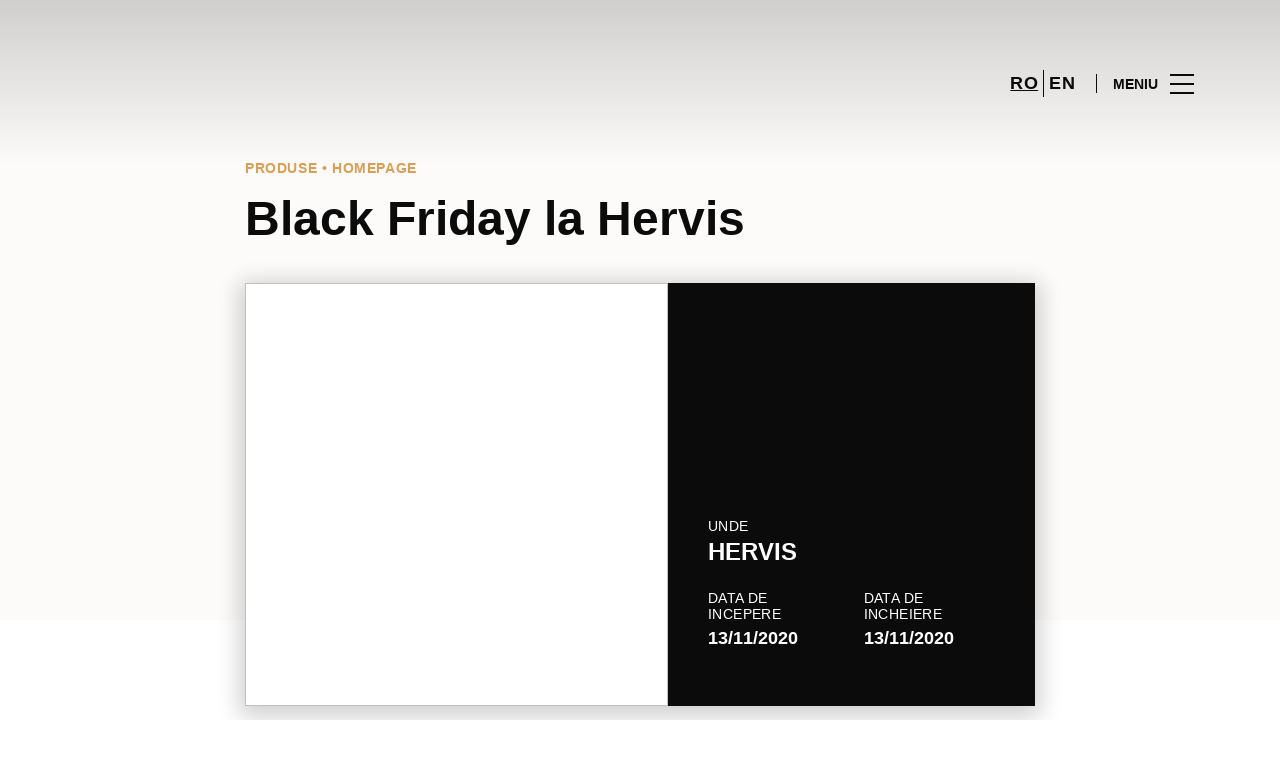

--- FILE ---
content_type: text/html; charset=UTF-8
request_url: https://www.parklake.ro/promotions/promo-detail/black-friday-la-hervis-3/
body_size: 1844
content:
<!DOCTYPE html>
<html lang="en">
<head>
    <meta charset="utf-8">
    <meta name="viewport" content="width=device-width, initial-scale=1">
    <title></title>
    <style>
        body {
            font-family: "Arial";
        }
    </style>
    <script type="text/javascript">
    window.awsWafCookieDomainList = [];
    window.gokuProps = {
"key":"AQIDAHjcYu/GjX+QlghicBgQ/7bFaQZ+m5FKCMDnO+vTbNg96AGe85MAbDryaCIv+G5hkV9fAAAAfjB8BgkqhkiG9w0BBwagbzBtAgEAMGgGCSqGSIb3DQEHATAeBglghkgBZQMEAS4wEQQMfqv/41xp8mxCyZaoAgEQgDtphphf91j3ohtIdrkcZhOjtKVdO6T7EOagds3zsYaLwQPIN8cNivfF/va6SSQpupzbviLhd9a0ZTvohw==",
          "iv":"D549rQHjWAAAAKM8",
          "context":"kbeMKZ65AmvoP8RXUsphhzshGAkeArgxuUDB7BSesqyMUzplAFCkl7KszawX+xQOCOVM3aHhQ+Vd8Wka1uVcxWEQN2DLHGNI27mB1qKu5y9z0JFphPcmsPidmMlm/uMiAB6qkxKMrR1CPO5nBKLJhNJRPSDBhBkTyhf2SgIvOFY4UTaBAlTtBFjQ6y2V2OdaUZIE6pvrsR9pIpNmElPSCQpukiYo7rFMbgAK7k29u6UlT/QbYeodNH/on9Yevtfi1n9A+j/hc7UQVs0MmzMfmQkJUXTttir+v4X0j6Dw5Z6hsU4wj6bV+hiczFiynmUkdhZ9Enu88NnrEeWuUR5ECheSujGt7ULogEkE4T8W0PL6J+CfrstgPESBKkFuPrgY7/4q"
};
    </script>
    <script src="https://23073214e99f.82e16d3f.us-east-2.token.awswaf.com/23073214e99f/578fac5a6db9/e919c41c1779/challenge.js"></script>
</head>
<body>
    <div id="challenge-container"></div>
    <script type="text/javascript">
        AwsWafIntegration.saveReferrer();
        AwsWafIntegration.checkForceRefresh().then((forceRefresh) => {
            if (forceRefresh) {
                AwsWafIntegration.forceRefreshToken().then(() => {
                    window.location.reload(true);
                });
            } else {
                AwsWafIntegration.getToken().then(() => {
                    window.location.reload(true);
                });
            }
        });
    </script>
    <noscript>
        <h1>JavaScript is disabled</h1>
        In order to continue, we need to verify that you're not a robot.
        This requires JavaScript. Enable JavaScript and then reload the page.
    </noscript>
</body>
</html>

--- FILE ---
content_type: text/html; charset=UTF-8
request_url: https://www.parklake.ro/promotions/promo-detail/black-friday-la-hervis-3/
body_size: 11725
content:
<!DOCTYPE html>
<html lang="ro-RO">
	<head>
		<meta charset="UTF-8">
		<!-- <meta name="viewport" content="width=device-width, initial-scale=1.0, maximum-scale=1.0, user-scalable=no"> -->
		<meta name="viewport" content="width=device-width, initial-scale=1">

		<meta name='robots' content='index, follow, max-image-preview:large, max-snippet:-1, max-video-preview:-1' />
	<style>img:is([sizes="auto" i], [sizes^="auto," i]) { contain-intrinsic-size: 3000px 1500px }</style>
	
	<!-- This site is optimized with the Yoast SEO plugin v26.2 - https://yoast.com/wordpress/plugins/seo/ -->
	<title>Black Friday la Hervis - ParkLake</title>
	<link rel="canonical" href="https://www.parklake.ro/promotions/promo-detail/black-friday-la-hervis-3/" />
	<meta property="og:locale" content="ro_RO" />
	<meta property="og:type" content="article" />
	<meta property="og:title" content="Black Friday la Hervis - ParkLake" />
	<meta property="og:description" content="De Black Friday la Hervis ai -20% reducere la produsul tau favorit! Doar azi, pe 13 noiembrie. Te asteptam in..." />
	<meta property="og:url" content="https://www.parklake.ro/promotions/promo-detail/black-friday-la-hervis-3/" />
	<meta property="og:site_name" content="ParkLake" />
	<meta property="og:image" content="https://sonaesierracms-v2.cdnpservers.net/wp-content/uploads/sites/45/2020/11/macheta-fb-black-friday-1080x1080-1.jpg" />
	<meta property="og:image:width" content="1080" />
	<meta property="og:image:height" content="1080" />
	<meta property="og:image:type" content="image/jpeg" />
	<meta name="twitter:card" content="summary_large_image" />
	<script type="application/ld+json" class="yoast-schema-graph">{"@context":"https://schema.org","@graph":[{"@type":"WebPage","@id":"https://www.parklake.ro/promotions/promo-detail/black-friday-la-hervis-3/","url":"https://www.parklake.ro/promotions/promo-detail/black-friday-la-hervis-3/","name":"Black Friday la Hervis - ParkLake","isPartOf":{"@id":"https://www.parklake.ro/#website"},"primaryImageOfPage":{"@id":"https://www.parklake.ro/promotions/promo-detail/black-friday-la-hervis-3/#primaryimage"},"image":{"@id":"https://www.parklake.ro/promotions/promo-detail/black-friday-la-hervis-3/#primaryimage"},"thumbnailUrl":"https://sonaesierracms-v2.cdnpservers.net/wp-content/uploads/sites/45/2020/11/macheta-fb-black-friday-1080x1080-1.jpg","datePublished":"2020-11-13T11:59:33+00:00","breadcrumb":{"@id":"https://www.parklake.ro/promotions/promo-detail/black-friday-la-hervis-3/#breadcrumb"},"inLanguage":"ro-RO","potentialAction":[{"@type":"ReadAction","target":["https://www.parklake.ro/promotions/promo-detail/black-friday-la-hervis-3/"]}]},{"@type":"ImageObject","inLanguage":"ro-RO","@id":"https://www.parklake.ro/promotions/promo-detail/black-friday-la-hervis-3/#primaryimage","url":"https://sonaesierracms-v2.cdnpservers.net/wp-content/uploads/sites/45/2020/11/macheta-fb-black-friday-1080x1080-1.jpg","contentUrl":"https://sonaesierracms-v2.cdnpservers.net/wp-content/uploads/sites/45/2020/11/macheta-fb-black-friday-1080x1080-1.jpg","width":1080,"height":1080},{"@type":"BreadcrumbList","@id":"https://www.parklake.ro/promotions/promo-detail/black-friday-la-hervis-3/#breadcrumb","itemListElement":[{"@type":"ListItem","position":1,"name":"Prima pagină","item":"https://www.parklake.ro/"},{"@type":"ListItem","position":2,"name":"Promotions","item":"https://www.parklake.ro/promotii/"},{"@type":"ListItem","position":3,"name":"Black Friday la Hervis"}]},{"@type":"WebSite","@id":"https://www.parklake.ro/#website","url":"https://www.parklake.ro/","name":"ParkLake","description":"","potentialAction":[{"@type":"SearchAction","target":{"@type":"EntryPoint","urlTemplate":"https://www.parklake.ro/?s={search_term_string}"},"query-input":{"@type":"PropertyValueSpecification","valueRequired":true,"valueName":"search_term_string"}}],"inLanguage":"ro-RO"}]}</script>
	<!-- / Yoast SEO plugin. -->


<link rel='dns-prefetch' href='//www.google.com' />
<link rel='dns-prefetch' href='//cdnjs.cloudflare.com' />
<link rel='dns-prefetch' href='//sonaesierracms-v2.cdnpservers.net' />
<link href='https://sonaesierracms-v2.cdnpservers.net' rel='preconnect' />
<link rel="alternate" type="application/rss+xml" title="ParkLake &raquo; Flux" href="https://www.parklake.ro/feed/" />
<link rel="alternate" type="application/rss+xml" title="ParkLake &raquo; Flux comentarii" href="https://www.parklake.ro/comments/feed/" />
<link rel='stylesheet' id='sbi_styles-css' href='https://www.parklake.ro/wp-content/plugins/instagram-feed-pro/css/sbi-styles.min.css?ver=6.4' type='text/css' media='all' />
<link rel='stylesheet' id='wp-block-library-css' href='https://www.parklake.ro/wp-includes/css/dist/block-library/style.min.css?ver=6.8.3' type='text/css' media='all' />
<style id='classic-theme-styles-inline-css' type='text/css'>
/*! This file is auto-generated */
.wp-block-button__link{color:#fff;background-color:#32373c;border-radius:9999px;box-shadow:none;text-decoration:none;padding:calc(.667em + 2px) calc(1.333em + 2px);font-size:1.125em}.wp-block-file__button{background:#32373c;color:#fff;text-decoration:none}
</style>
<style id='global-styles-inline-css' type='text/css'>
:root{--wp--preset--aspect-ratio--square: 1;--wp--preset--aspect-ratio--4-3: 4/3;--wp--preset--aspect-ratio--3-4: 3/4;--wp--preset--aspect-ratio--3-2: 3/2;--wp--preset--aspect-ratio--2-3: 2/3;--wp--preset--aspect-ratio--16-9: 16/9;--wp--preset--aspect-ratio--9-16: 9/16;--wp--preset--color--black: #000000;--wp--preset--color--cyan-bluish-gray: #abb8c3;--wp--preset--color--white: #ffffff;--wp--preset--color--pale-pink: #f78da7;--wp--preset--color--vivid-red: #cf2e2e;--wp--preset--color--luminous-vivid-orange: #ff6900;--wp--preset--color--luminous-vivid-amber: #fcb900;--wp--preset--color--light-green-cyan: #7bdcb5;--wp--preset--color--vivid-green-cyan: #00d084;--wp--preset--color--pale-cyan-blue: #8ed1fc;--wp--preset--color--vivid-cyan-blue: #0693e3;--wp--preset--color--vivid-purple: #9b51e0;--wp--preset--gradient--vivid-cyan-blue-to-vivid-purple: linear-gradient(135deg,rgba(6,147,227,1) 0%,rgb(155,81,224) 100%);--wp--preset--gradient--light-green-cyan-to-vivid-green-cyan: linear-gradient(135deg,rgb(122,220,180) 0%,rgb(0,208,130) 100%);--wp--preset--gradient--luminous-vivid-amber-to-luminous-vivid-orange: linear-gradient(135deg,rgba(252,185,0,1) 0%,rgba(255,105,0,1) 100%);--wp--preset--gradient--luminous-vivid-orange-to-vivid-red: linear-gradient(135deg,rgba(255,105,0,1) 0%,rgb(207,46,46) 100%);--wp--preset--gradient--very-light-gray-to-cyan-bluish-gray: linear-gradient(135deg,rgb(238,238,238) 0%,rgb(169,184,195) 100%);--wp--preset--gradient--cool-to-warm-spectrum: linear-gradient(135deg,rgb(74,234,220) 0%,rgb(151,120,209) 20%,rgb(207,42,186) 40%,rgb(238,44,130) 60%,rgb(251,105,98) 80%,rgb(254,248,76) 100%);--wp--preset--gradient--blush-light-purple: linear-gradient(135deg,rgb(255,206,236) 0%,rgb(152,150,240) 100%);--wp--preset--gradient--blush-bordeaux: linear-gradient(135deg,rgb(254,205,165) 0%,rgb(254,45,45) 50%,rgb(107,0,62) 100%);--wp--preset--gradient--luminous-dusk: linear-gradient(135deg,rgb(255,203,112) 0%,rgb(199,81,192) 50%,rgb(65,88,208) 100%);--wp--preset--gradient--pale-ocean: linear-gradient(135deg,rgb(255,245,203) 0%,rgb(182,227,212) 50%,rgb(51,167,181) 100%);--wp--preset--gradient--electric-grass: linear-gradient(135deg,rgb(202,248,128) 0%,rgb(113,206,126) 100%);--wp--preset--gradient--midnight: linear-gradient(135deg,rgb(2,3,129) 0%,rgb(40,116,252) 100%);--wp--preset--font-size--small: 13px;--wp--preset--font-size--medium: 20px;--wp--preset--font-size--large: 36px;--wp--preset--font-size--x-large: 42px;--wp--preset--spacing--20: 0.44rem;--wp--preset--spacing--30: 0.67rem;--wp--preset--spacing--40: 1rem;--wp--preset--spacing--50: 1.5rem;--wp--preset--spacing--60: 2.25rem;--wp--preset--spacing--70: 3.38rem;--wp--preset--spacing--80: 5.06rem;--wp--preset--shadow--natural: 6px 6px 9px rgba(0, 0, 0, 0.2);--wp--preset--shadow--deep: 12px 12px 50px rgba(0, 0, 0, 0.4);--wp--preset--shadow--sharp: 6px 6px 0px rgba(0, 0, 0, 0.2);--wp--preset--shadow--outlined: 6px 6px 0px -3px rgba(255, 255, 255, 1), 6px 6px rgba(0, 0, 0, 1);--wp--preset--shadow--crisp: 6px 6px 0px rgba(0, 0, 0, 1);}:where(.is-layout-flex){gap: 0.5em;}:where(.is-layout-grid){gap: 0.5em;}body .is-layout-flex{display: flex;}.is-layout-flex{flex-wrap: wrap;align-items: center;}.is-layout-flex > :is(*, div){margin: 0;}body .is-layout-grid{display: grid;}.is-layout-grid > :is(*, div){margin: 0;}:where(.wp-block-columns.is-layout-flex){gap: 2em;}:where(.wp-block-columns.is-layout-grid){gap: 2em;}:where(.wp-block-post-template.is-layout-flex){gap: 1.25em;}:where(.wp-block-post-template.is-layout-grid){gap: 1.25em;}.has-black-color{color: var(--wp--preset--color--black) !important;}.has-cyan-bluish-gray-color{color: var(--wp--preset--color--cyan-bluish-gray) !important;}.has-white-color{color: var(--wp--preset--color--white) !important;}.has-pale-pink-color{color: var(--wp--preset--color--pale-pink) !important;}.has-vivid-red-color{color: var(--wp--preset--color--vivid-red) !important;}.has-luminous-vivid-orange-color{color: var(--wp--preset--color--luminous-vivid-orange) !important;}.has-luminous-vivid-amber-color{color: var(--wp--preset--color--luminous-vivid-amber) !important;}.has-light-green-cyan-color{color: var(--wp--preset--color--light-green-cyan) !important;}.has-vivid-green-cyan-color{color: var(--wp--preset--color--vivid-green-cyan) !important;}.has-pale-cyan-blue-color{color: var(--wp--preset--color--pale-cyan-blue) !important;}.has-vivid-cyan-blue-color{color: var(--wp--preset--color--vivid-cyan-blue) !important;}.has-vivid-purple-color{color: var(--wp--preset--color--vivid-purple) !important;}.has-black-background-color{background-color: var(--wp--preset--color--black) !important;}.has-cyan-bluish-gray-background-color{background-color: var(--wp--preset--color--cyan-bluish-gray) !important;}.has-white-background-color{background-color: var(--wp--preset--color--white) !important;}.has-pale-pink-background-color{background-color: var(--wp--preset--color--pale-pink) !important;}.has-vivid-red-background-color{background-color: var(--wp--preset--color--vivid-red) !important;}.has-luminous-vivid-orange-background-color{background-color: var(--wp--preset--color--luminous-vivid-orange) !important;}.has-luminous-vivid-amber-background-color{background-color: var(--wp--preset--color--luminous-vivid-amber) !important;}.has-light-green-cyan-background-color{background-color: var(--wp--preset--color--light-green-cyan) !important;}.has-vivid-green-cyan-background-color{background-color: var(--wp--preset--color--vivid-green-cyan) !important;}.has-pale-cyan-blue-background-color{background-color: var(--wp--preset--color--pale-cyan-blue) !important;}.has-vivid-cyan-blue-background-color{background-color: var(--wp--preset--color--vivid-cyan-blue) !important;}.has-vivid-purple-background-color{background-color: var(--wp--preset--color--vivid-purple) !important;}.has-black-border-color{border-color: var(--wp--preset--color--black) !important;}.has-cyan-bluish-gray-border-color{border-color: var(--wp--preset--color--cyan-bluish-gray) !important;}.has-white-border-color{border-color: var(--wp--preset--color--white) !important;}.has-pale-pink-border-color{border-color: var(--wp--preset--color--pale-pink) !important;}.has-vivid-red-border-color{border-color: var(--wp--preset--color--vivid-red) !important;}.has-luminous-vivid-orange-border-color{border-color: var(--wp--preset--color--luminous-vivid-orange) !important;}.has-luminous-vivid-amber-border-color{border-color: var(--wp--preset--color--luminous-vivid-amber) !important;}.has-light-green-cyan-border-color{border-color: var(--wp--preset--color--light-green-cyan) !important;}.has-vivid-green-cyan-border-color{border-color: var(--wp--preset--color--vivid-green-cyan) !important;}.has-pale-cyan-blue-border-color{border-color: var(--wp--preset--color--pale-cyan-blue) !important;}.has-vivid-cyan-blue-border-color{border-color: var(--wp--preset--color--vivid-cyan-blue) !important;}.has-vivid-purple-border-color{border-color: var(--wp--preset--color--vivid-purple) !important;}.has-vivid-cyan-blue-to-vivid-purple-gradient-background{background: var(--wp--preset--gradient--vivid-cyan-blue-to-vivid-purple) !important;}.has-light-green-cyan-to-vivid-green-cyan-gradient-background{background: var(--wp--preset--gradient--light-green-cyan-to-vivid-green-cyan) !important;}.has-luminous-vivid-amber-to-luminous-vivid-orange-gradient-background{background: var(--wp--preset--gradient--luminous-vivid-amber-to-luminous-vivid-orange) !important;}.has-luminous-vivid-orange-to-vivid-red-gradient-background{background: var(--wp--preset--gradient--luminous-vivid-orange-to-vivid-red) !important;}.has-very-light-gray-to-cyan-bluish-gray-gradient-background{background: var(--wp--preset--gradient--very-light-gray-to-cyan-bluish-gray) !important;}.has-cool-to-warm-spectrum-gradient-background{background: var(--wp--preset--gradient--cool-to-warm-spectrum) !important;}.has-blush-light-purple-gradient-background{background: var(--wp--preset--gradient--blush-light-purple) !important;}.has-blush-bordeaux-gradient-background{background: var(--wp--preset--gradient--blush-bordeaux) !important;}.has-luminous-dusk-gradient-background{background: var(--wp--preset--gradient--luminous-dusk) !important;}.has-pale-ocean-gradient-background{background: var(--wp--preset--gradient--pale-ocean) !important;}.has-electric-grass-gradient-background{background: var(--wp--preset--gradient--electric-grass) !important;}.has-midnight-gradient-background{background: var(--wp--preset--gradient--midnight) !important;}.has-small-font-size{font-size: var(--wp--preset--font-size--small) !important;}.has-medium-font-size{font-size: var(--wp--preset--font-size--medium) !important;}.has-large-font-size{font-size: var(--wp--preset--font-size--large) !important;}.has-x-large-font-size{font-size: var(--wp--preset--font-size--x-large) !important;}
:where(.wp-block-post-template.is-layout-flex){gap: 1.25em;}:where(.wp-block-post-template.is-layout-grid){gap: 1.25em;}
:where(.wp-block-columns.is-layout-flex){gap: 2em;}:where(.wp-block-columns.is-layout-grid){gap: 2em;}
:root :where(.wp-block-pullquote){font-size: 1.5em;line-height: 1.6;}
</style>
<link rel='stylesheet' id='sierra-products-css' href='https://www.parklake.ro/wp-content/plugins/sierra-products/public/css/products-public.css?ver=2.4.0' type='text/css' media='all' />
<link rel='stylesheet' id='sonae-styles-css' href='https://www.parklake.ro/wp-content/themes/sonae-sierra/dist/css/main-1f4ed662b6.min.css' type='text/css' media='' />
<link rel='stylesheet' id='video-conferencing-with-zoom-api-css' href='https://www.parklake.ro/wp-content/plugins/video-conferencing-with-zoom-api/assets/public/css/style.min.css?ver=4.6.5' type='text/css' media='all' />
<script type="text/javascript">var SierraAPI = {"root":"https:\/\/www.parklake.ro\/wp-json","nonce":"c193ab314c","language":"ro"};</script><script type="text/javascript" src="https://www.parklake.ro/wp-includes/js/jquery/jquery.min.js?ver=3.7.1" id="jquery-core-js"></script>
<script type="text/javascript" src="https://www.parklake.ro/wp-includes/js/jquery/jquery-migrate.min.js?ver=3.4.1" id="jquery-migrate-js"></script>
<link rel="https://api.w.org/" href="https://www.parklake.ro/wp-json/" /><link rel="alternate" title="JSON" type="application/json" href="https://www.parklake.ro/wp-json/wp/v2/promotion/18875" /><link rel="EditURI" type="application/rsd+xml" title="RSD" href="https://www.parklake.ro/xmlrpc.php?rsd" />
<meta name="generator" content="WordPress 6.8.3" />
<link rel='shortlink' href='https://www.parklake.ro/?p=18875' />
<link rel="alternate" title="oEmbed (JSON)" type="application/json+oembed" href="https://www.parklake.ro/wp-json/oembed/1.0/embed?url=https%3A%2F%2Fwww.parklake.ro%2Fpromotions%2Fpromo-detail%2Fblack-friday-la-hervis-3%2F" />
<link rel="alternate" title="oEmbed (XML)" type="text/xml+oembed" href="https://www.parklake.ro/wp-json/oembed/1.0/embed?url=https%3A%2F%2Fwww.parklake.ro%2Fpromotions%2Fpromo-detail%2Fblack-friday-la-hervis-3%2F&#038;format=xml" />

<!--BEGIN: TRACKING CODE MANAGER (v2.5.0) BY INTELLYWP.COM IN HEAD//-->
<!-- Matomo -->
<script type="text/javascript">
  var _paq = window._paq = window._paq || [];
  /* tracker methods like "setCustomDimension" should be called before "trackPageView" */
  // Call disableCookies before calling trackPageView 
  _paq.push(['disableCookies']);
  _paq.push(['trackPageView']);
  _paq.push(['enableLinkTracking']);
  (function() {
    var u="https://www.parklake.ro/matomo/";
    _paq.push(['setTrackerUrl', u+'matomo.php']);
    _paq.push(['setSiteId', '35']);
    /* Sierra Piwik */
    var secondaryTrackerUrl = 'https://s.sonaesierra.info/piwik.php';
    var secondaryWebsiteId = 45;
    _paq.push(['addTracker', secondaryTrackerUrl, secondaryWebsiteId]);
    /* END Sierra Piwik */
    var d=document, g=d.createElement('script'), s=d.getElementsByTagName('script')[0];
    g.type='text/javascript'; g.async=true; g.src='//www.parklake.ro/matomo/matomo.js'; s.parentNode.insertBefore(g,s);
  })();
</script>
<!-- End Matomo Code -->
<!-- Google Consent Mode -->
<script>
    window.dataLayer = window.dataLayer || [];
    function gtag() {
        dataLayer.push(arguments);
    }
    gtag("consent", "default", {
        ad_storage: "denied",
        analytics_storage: "denied",
        functionality_storage: "denied",
        personalization_storage: "denied",
        security_storage: "granted",
        wait_for_update: 500,
    });
    gtag("set", "ads_data_redaction", true);
</script>
<!-- End Google Consent Mode -->

<!-- Google Tag Manager -->
<script>(function(w,d,s,l,i){w[l]=w[l]||[];w[l].push({'gtm.start':
new Date().getTime(),event:'gtm.js'});var f=d.getElementsByTagName(s)[0],
j=d.createElement(s),dl=l!='dataLayer'?'&l='+l:'';j.async=true;j.src=
'https://www.googletagmanager.com/gtm.js?id='+i+dl;f.parentNode.insertBefore(j,f);
})(window,document,'script','dataLayer','GTM-PXCK8RL');</script>
<!-- End Google Tag Manager -->
<!-- Google Tag Manager (noscript) -->
<noscript><iframe src="https://www.googletagmanager.com/ns.html?id=GTM-PXCK8RL" height="0" width="0" style="display:none"></iframe></noscript>
<!-- End Google Tag Manager (noscript) -->
<meta name="facebook-domain-verification" content="42q3e0gn5zpokvhlmnws3icofwfuae" />
<!--END: https://wordpress.org/plugins/tracking-code-manager IN HEAD//--><style>
					:root {
						--shopping-color: #d89f57;
						--shopping-logo: url("https://www.parklake.ro/wp-content/uploads/sites/45/2023/02/ParkLake-logo-white.svg");
						--shopping-logo-dark: url("https://www.parklake.ro/wp-content/uploads/sites/45/2023/02/ParkLake-logo-white.svg");
						--shopping-logo-filter: invert(1);
						
					}
				</style>			<script
				id="Cookiebot"
				data-culture="ro"
				src="https://consent.cookiebot.com/uc.js"
				data-cbid="6a700ca9-762b-4bd9-9208-00596ae53a3f"
				data-blockingmode="auto"
				type="text/javascript"
			>
			</script>
			<link rel="icon" href="https://sonaesierracms-v2.cdnpservers.net/wp-content/uploads/sites/45/2016/07/cropped-parklake512x512-center-32x32.png" sizes="32x32" />
<link rel="icon" href="https://sonaesierracms-v2.cdnpservers.net/wp-content/uploads/sites/45/2016/07/cropped-parklake512x512-center-192x192.png" sizes="192x192" />
<link rel="apple-touch-icon" href="https://sonaesierracms-v2.cdnpservers.net/wp-content/uploads/sites/45/2016/07/cropped-parklake512x512-center-180x180.png" />
<meta name="msapplication-TileImage" content="https://sonaesierracms-v2.cdnpservers.net/wp-content/uploads/sites/45/2016/07/cropped-parklake512x512-center-270x270.png" />
	<meta name="generator" content="WP Rocket 3.20.0.3" data-wpr-features="wpr_cdn wpr_desktop" /></head>

	<body class="wp-singular promotion-template-default single single-promotion postid-18875 wp-theme-sonae-sierra shopping-logo-lg cookiebot-loading theme">
		
				
<header data-rocket-location-hash="0a932e8aff1e878481dcf7ea73ed8aeb" class="header-wrapper">
		<div class="qr-notification d-none" id="js-qr-notification" >
	<div data-rocket-location-hash="40f22408a88335a0945fffe944caafc3" class="container">
		<div class="qr-notification__content">
			<a href="#" class="qr-notification__item" id="js-qr-cookie-link">
				<i class="icon icon--g-location-white"></i>
				<span id="js-qr-cookie-message"></span>
			</a>
			<button type="button" class="qr-notification__item" id="js-qr-cookie-remove">
				<i class="icon icon--g-close icon--invert"></i>
			</button>
		</div>
	</div>
</div>

	<div id="js-header" class="header" >
		<div data-rocket-location-hash="d476a22b8e4e86a89809f35285183466" class="header__nav container">
			<a href="https://www.parklake.ro/" class="header__logo" aria-label="logo"></a>

			<div class="header__menu">
				<div class="header__items" id="js-menu-items">
					<div class="header__item js-modal-open d-none d-md-flex" data-modal="#modal-search">
						<i class="icon icon--g-search"></i>
					</div>

					<!-- <a href="#" class="header__item">
						<i class="icon icon--g-cart"></i>
					</a> -->

					
					<div class="header__item d-none d-md-flex" data-js="aside" data-target="#bookings-aside" style="display: none!important;">
						<i class="icon icon--g-book"></i>
						<div data-rocket-location-hash="efa4cb9d855ea52e6a40073f2e11f5d4" class="states states--error d-none" data-booking="quantity"></div>
											</div>

												<div class="header__item">
								<a class="lang active" href="https://www.parklake.ro/promotions/promo-detail/black-friday-la-hervis-3/">ro</a><a class="lang" href="https://www.parklake.ro/en/">en</a>							</div>
											</div>

				<button class="header__btn d-none d-md-flex" id="js-menu-btn" type="button">
					<div class="header__title">Meniu</div>
					<div class="header__toggle">
						<span></span>
						<span></span>
						<span></span>
					</div>
				</button>
			</div>
		</div>

		
<div data-rocket-location-hash="17fab0115117f1c042aa89dbefd3cab2" class="aside" id="js-aside">
	<a href="https://www.parklake.ro/" class="aside__logo" aria-label="Logo"></a>
	<div class="aside__page">Black Friday la Hervis</div>

	<div class="aside__container" id="js-aside-container">
		<nav id="js-menu-aside" class="menu-aside"><ul id="menu-primary-navigation-ro" class="menu"><li id="menu-item-23479" class="menu-item menu-item-type-custom menu-item-object-custom menu-item-has-children menu-item-23479"><a href="https://www.parklake.ro/vizita/">Vizită<span class="expand"></span></a>
<ul class="sub-menu">
	<li id="menu-item-23478" class="menu-item menu-item-type-custom menu-item-object-custom menu-item-23478"><a href="https://www.parklake.ro/harta/#/">Hartă</a></li>
	<li id="menu-item-23486" class="menu-item menu-item-type-custom menu-item-object-custom menu-item-23486"><a href="https://www.parklake.ro/vizita/program-de-functionare/">Program de funcţionare</a></li>
	<li id="menu-item-23487" class="menu-item menu-item-type-custom menu-item-object-custom menu-item-23487"><a href="https://www.parklake.ro/vizita/contact/">Contact</a></li>
</ul>
</li>
<li id="menu-item-74" class="menu-item menu-item-type-custom menu-item-object-custom menu-item-74"><a href="/store/">Magazine</a></li>
<li id="menu-item-23485" class="menu-item menu-item-type-custom menu-item-object-custom menu-item-23485"><a href="https://www.parklake.ro/restaurante/">Restaurante</a></li>
<li id="menu-item-76" class="menu-item menu-item-type-custom menu-item-object-custom menu-item-76"><a href="/lifestyle/events/">Evenimente</a></li>
<li id="menu-item-1426" class="menu-item menu-item-type-custom menu-item-object-custom menu-item-1426"><a href="/lifestyle/articles/">Noutăţi</a></li>
<li id="menu-item-6423" class="menu-item menu-item-type-custom menu-item-object-custom menu-item-6423"><a href="/promotions/">Promoții</a></li>
<li id="menu-item-23480" class="menu-item menu-item-type-custom menu-item-object-custom menu-item-23480"><a href="https://www.parklake.ro/afaceri/">Business</a></li>
</ul></nav>	</div>

			<div class="aside__item" id="js-aside-social">
			<div class="aside__title">
				Retele sociale			</div>

			<ul id="menu-social-menu" class="menu-social"><li id="menu-item-2098" class="facebook menu-item menu-item-type-custom menu-item-object-custom menu-item-2098"><a target="_blank" href="https://www.facebook.com/ParkLakeShoppingCenter">Facebook<span class="icon icon--facebook"></span></a></li>
<li id="menu-item-10656" class="instagram menu-item menu-item-type-custom menu-item-object-custom menu-item-10656"><a target="_blank" href="https://www.instagram.com/parklakeshoppingcenter/">Instagram<span class="icon icon--instagram"></span></a></li>
</ul>		</div>
	
	<div class="aside__footer">
					<ul class="menu-lang">
				<li class="menu-lang__item active">
							<a href="https://www.parklake.ro/promotions/promo-detail/black-friday-la-hervis-3/">ro</a>
						</li><li class="menu-lang__item">
							<a href="https://www.parklake.ro/en/">en</a>
						</li>			</ul>
			
		<!-- <a href="#" class="link">
			Autentificati-va si inregistrati-va		</a> -->

		<button class="aside__close" id="js-menu-close" type="button" aria-label="Close">
			<i class="icon icon--g-close"></i>
		</button>
	</div>

</div>

<div data-rocket-location-hash="9e8a19884cfb2b240ca278003163b939" class="menu-overlay d-none" id="js-menu-overlay"></div>

		<div data-rocket-location-hash="44abeedc84cb6256593235f3d53bcf15" id="bookings-aside" class="aside aside--bookings" data-token="88b546a2ce">
	<button class="aside__close" data-aside="close" type="button" aria-label="Close">
		<i class="icon icon--g-close"></i>
	</button>

	<div class="aside__container">
		<div class="entry-label">Servicii</div>
		<div class="entry-title">Os seus serviços ativos</div>
		<div class="entry-excerpt">At velit ipsum lacus nullam quai. Nisi sagttis hatogue ramcs Vitac kto in ausue nalla ristes.</div>
		<div class="d-flex flex-column gap-3" data-bookings="list"></div>
	</div>

	<div class="aside__footer">
							<a href="https://www.parklake.ro/servicii/" class="link d-none" data-bookings="view-services">Ver Todos os serviços</a>
			</div>
</div>
<div data-rocket-location-hash="1576c952a392bc05d5d1fca6d8edd845" class="menu-overlay d-none" data-target="#bookings-aside"></div>

			</div>
</header>

		<main data-rocket-location-hash="1b494a9535b9bb110acccca60ebd54fd" class="main" role="main">

		<article data-rocket-location-hash="54eb7713d21fe4b3cf950e5ed9a9e55b" class="entry">
			<div data-rocket-location-hash="ad0d0d9caad992a98cde7a0ed92e0e39" class="container">
				<div class="content-container">
					<div class="entry-header ">
			<div class="entry-label d-flex align-items-center gap-2">
			Produse • homepage		</div>
	
	<h1 class="entry-title">
		Black Friday la Hervis	</h1>

	</div>

									</div>
			</div>

			
			<div data-rocket-location-hash="cc7da9c955954c0f6dfecf550df66349" class="entry-bg">
				<div data-rocket-location-hash="86e7759ebf0c59d073be9e2ac56e107d" class="container">
					<div class="content-container">
					
<div class="entry-featured">
	<div class="featured-card">
					<div class="swiper swiper--promo-card featured-card__image">
				<div class="swiper-wrapper">
											<div class="swiper-slide">
							<img src="https://sonaesierracms-v2.cdnpservers.net/wp-content/uploads/sites/45/2020/11/macheta-fb-black-friday-1080x1080-1.jpg" alt="">
						</div>
									</div>
				<div class="swiper-pagination"></div>
			</div>
		
		<div class="featured-card__content">
			<div class="featured-card__head">
				<div class="row">
					<div class="col-xs-12 col-sm-12">
						<div class="featured-card__item">
													</div>
					</div>
				</div>
			</div>

			<div class="featured-card__container">
				<div class="row">
											<div class="col-xs-12 col-sm-12">
							<div class="featured-card__item">
								<div class="featured-card__label">Unde</div>
								<div class="featured-card__title featured-card__title--md">
									HERVIS								</div>
							</div>
						</div>
					
											<div class="col-xs-12 col-sm-6">
							<div class="featured-card__item">
								<div class="featured-card__label">
									Data de incepere								</div>
								<div class="featured-card__title">
									13/11/2020								</div>
							</div>
						</div>
					
											<div class="col-xs-12 col-sm-6">
							<div class="featured-card__item">
								<div class="featured-card__label">
									Data de incheiere								</div>
								<div class="featured-card__title">
									13/11/2020								</div>
							</div>
						</div>
									</div>

							</div>
		</div>
	</div>
</div>
					</div>
				</div>
			</div>

			<div data-rocket-location-hash="e78f661669626b32a35ef61e94e53af1" class="container">
				<div class="content-container">
											<div class="entry-content">
							<p><em>De Black Friday la Hervis ai -20% reducere la produsul tau favorit! </em></p>
<p><em>Doar azi, pe 13 noiembrie.</em></p>
<p><em>Te asteptam in magazin!</em></p>
						</div>
					
									</div>
			</div>

			
			<div data-rocket-location-hash="e02d4abb341ba01ddcf628736c86d19a" class="container">
				<div class="content-container">
					
					<div class="entry-item">
	<div class="entry-subtitle">Publicatii</div>
	<span>13 noiembrie 2020</span>
</div>
<div class="entry-share"><div class="sharedaddy sd-sharing-enabled"><div class="robots-nocontent sd-block sd-social sd-social-icon sd-sharing"><h3 class="sd-title">PARTAJEAZA ASTA:</h3><div class="sd-content"><ul><li class="share-facebook"><a rel="nofollow noopener noreferrer"
				data-shared="sharing-facebook-18875"
				class="share-facebook sd-button share-icon no-text"
				href="https://www.parklake.ro/promotions/promo-detail/black-friday-la-hervis-3/?share=facebook"
				target="_blank"
				aria-labelledby="sharing-facebook-18875"
				>
				<span id="sharing-facebook-18875" hidden>Click to share on Facebook (Opens in new window)</span>
				<span>Facebook</span>
			</a></li><li class="share-end"></li></ul></div></div></div></div>				</div>
			</div>
		</article>

	
	</main>

	
<div data-rocket-location-hash="40b8278eac41290a27221158e9b92fe9" class="menu-mobile" id="js-menu-mobile">
	<a href="#" class="menu-mobile__item js-modal-open" data-modal="#modal-search" aria-label="search">
		<i class="icon icon--g-search-white"></i>
	</a>

	<a href="https://www.parklake.ro/store/" class="menu-mobile__item">
		<i class="icon icon--store icon--invert"></i>
	</a>

	<div data-rocket-location-hash="0ae15014337a4ef9899c70a320d4b8ec" class="header__item" data-js="aside" data-target="#bookings-aside">
		<i class="icon icon--g-book"></i>
		<div class="states states--error d-none" data-booking="quantity"></div>
	</div>

	
	<button class="menu-mobile__btn" id="js-menu-mobile-btn" aria-label="menu">
		<span></span>
		<span></span>
		<span></span>
	</button>
</div>

	<footer data-rocket-location-hash="2162f2529d92ecc8e07ccec826a47925" class="footer">
		<div class="container">
			<div data-rocket-location-hash="f510530fa3a97d05f240b9f89ced1312" class="footer__content">
				<div class="footer__divider">
					
<div class="row">
						<div class="col-md-12 col-lg-3">
						<div class="footer__item">
							<div class="footer__title">CONTACTAȚI-NE</div>
															
																	<div class="footer__text">
										<i class="icon icon--g-phone-white"></i>
										<a class="footer__contact" href="tel:+40 757 353 014">
											+40 757 353 014										</a>
									</div>
								
								
																																<div class="footer__text">
										<i class="icon icon--g-e-mail-white"></i>
										<a class="footer__contact" href="mailto:contact@parklake.ro">
											contact@parklake.ro										</a>
									</div>
								
								
								
																					</div>
					</div>
				</div>
					<div class="d-lg-none">
						<div class="footer__item">
	<div class="footer__title">
		Retele sociale	</div>

	<div class="footer__text">
		<ul id="menu-social-menu-1" class="menu-social"><li class="facebook menu-item menu-item-type-custom menu-item-object-custom menu-item-2098"><a target="_blank" href="https://www.facebook.com/ParkLakeShoppingCenter">Facebook<span class="icon icon--facebook"></span></a></li>
<li class="instagram menu-item menu-item-type-custom menu-item-object-custom menu-item-10656"><a target="_blank" href="https://www.instagram.com/parklakeshoppingcenter/">Instagram<span class="icon icon--instagram"></span></a></li>
</ul>	</div>
</div>
					</div>
				</div>

				<div class="footer__divider">
					<div class="row">
						<div class="col-12 col-lg-3">
															<div class="footer__item">
									<div class="menu-footer js-menu">
										<div class="footer__title menu-footer__dropdown js-menu-dropdown">
											Despre centru										</div>
										<nav class="menu-footer__container"><ul id="menu-despre-centru" class="menu"><li id="menu-item-23458" class="menu-item menu-item-type-custom menu-item-object-custom menu-item-23458"><a href="https://www.parklake.ro/vizita/">Parklake</a></li>
<li id="menu-item-31199" class="menu-item menu-item-type-custom menu-item-object-custom menu-item-31199"><a href="https://www.parklake.ro/?p=31186">Regulament Parcare</a></li>
<li id="menu-item-23463" class="menu-item menu-item-type-custom menu-item-object-custom menu-item-23463"><a href="https://www.parklake.ro/vizita/contact/">Contact</a></li>
<li id="menu-item-23459" class="menu-item menu-item-type-custom menu-item-object-custom menu-item-has-children menu-item-23459"><a href="https://www.parklake.ro/despre-noi/">Despre noi<span class="expand"></span></a>
<ul class="sub-menu">
	<li id="menu-item-23460" class="menu-item menu-item-type-custom menu-item-object-custom menu-item-23460"><a href="https://www.parklake.ro/despre-noi/responsabilitate-corporativa/">Responsabilitate Corporativa</a></li>
</ul>
</li>
</ul></nav>									</div>
								</div>
													</div>
						<div class="col-12 col-lg-3">
															<div class="footer__item">
									<div class="menu-footer js-menu">
										<div class="footer__title menu-footer__dropdown js-menu-dropdown">
											Informatii utile										</div>
										<nav class="menu-footer__container"><ul id="menu-informatii-utile" class="menu"><li id="menu-item-23452" class="menu-item menu-item-type-custom menu-item-object-custom menu-item-23452"><a href="https://www.parklake.ro/cookie/">Cookie</a></li>
<li id="menu-item-23453" class="menu-item menu-item-type-custom menu-item-object-custom menu-item-23453"><a href="https://www.parklake.ro/angajament-de-protectie-datelor-personale/">Angajament de protecție a datelor personale</a></li>
<li id="menu-item-23454" class="menu-item menu-item-type-custom menu-item-object-custom menu-item-23454"><a href="https://www.parklake.ro/ombudsman/">Ombudsman</a></li>
<li id="menu-item-23455" class="menu-item menu-item-type-custom menu-item-object-custom menu-item-23455"><a href="https://www.parklake.ro/parklake-shopping-center-un-concept-unic-pentru-shopping-si-timp-liber/termeni-si-conditii/">Termeni si condiții</a></li>
<li id="menu-item-23456" class="menu-item menu-item-type-custom menu-item-object-custom menu-item-23456"><a href="https://www.parklake.ro/afaceri/">Afaceri</a></li>
<li id="menu-item-23457" class="menu-item menu-item-type-custom menu-item-object-custom menu-item-23457"><a href="https://www.parklake.ro/harta-site-ului/">Harta site-ului</a></li>
</ul></nav>									</div>
								</div>
													</div>
						<div class="col-12 col-lg-6">
							<div class="footer__divider footer__divider--col">
								
<div class="footer__item">
	<div class="footer__title">
			</div>

	
							<img class="footer__img" src="https://sonaesierracms-v2.cdnpservers.net/wp-content/uploads/sites/45/2023/07/logo_anpc-90x42-1.png" alt="">
			
			<div class="footer__text footer__text--btn">
				
				<a class="link link--sm link--white" href="https://anpc.ro/ce-este-sal/">
					Soluționarea alternativă a litigiilor				</a>
			</div>

			
			
			<div class="footer__text footer__text--btn">
									<i class="icon icon--g-external-link-white"></i>
				
				<a class="link link--sm link--white" href="https://ec.europa.eu/consumers/odr/main/index.cfm?event=main.home.chooseLanguage">
					Soluționarea online a litigiilor				</a>
			</div>

			</div>
							</div>
						</div>

											</div>
				</div>

				<div class="footer__divider order-last">
					<div class="footer__bottom">
						<div class="row w-100 align-items-center">
							<div class="col-12 col-lg-6">
								<a href="https://www.parklake.ro/" class="footer__logo" aria-label="Logo"></a>
								<div class="footer__copy">
									© Sierra 2026 toate drepturile rezervate								</div>
							</div>
							<div class="col-12 col-lg-3">
								<div class="d-none d-lg-block">
									<div class="footer__item">
	<div class="footer__title">
		Retele sociale	</div>

	<div class="footer__text">
		<ul id="menu-social-menu-2" class="menu-social"><li class="facebook menu-item menu-item-type-custom menu-item-object-custom menu-item-2098"><a target="_blank" href="https://www.facebook.com/ParkLakeShoppingCenter">Facebook<span class="icon icon--facebook"></span></a></li>
<li class="instagram menu-item menu-item-type-custom menu-item-object-custom menu-item-10656"><a target="_blank" href="https://www.instagram.com/parklakeshoppingcenter/">Instagram<span class="icon icon--instagram"></span></a></li>
</ul>	</div>
</div>
								</div>
							</div>
							<div class="col-12 col-lg-3">
															</div>
						</div>
					</div>
				</div>
			</div>
		</div>
	</footer>


	<div data-rocket-location-hash="927bcb3d0849fdbf766f798d836b7ca3" class="modal-overlay d-none" id="js-modal-overlay"></div>

	<div
	class="modal-sc modal-sc--light modal-sc--fixed d-none js-modal"
	id="modal-search"
	data-type="fixed"
>
	<div data-rocket-location-hash="666cd6ec52d75fbb85a8072966b94d60" class="modal-sc__close js-modal-close">
		<i class="icon icon--g-close-round"></i>
	</div>

	<div data-rocket-location-hash="8e3e164760856fedac9509e101c5bac5" class="modal-search">
		<div data-rocket-location-hash="203fa20dab6b55bdc93c4c50e328348e" class="modal-search__container">
			<div class="modal-search__title">
				Cautare			</div>

			
<form
	method="get"
	role="search"
 action="https://www.parklake.ro/"
	class="form-search js-form js-autocomplete"
>
	<div class="form-input-group form-input-group--icon form-input-group--light js-form-group">
		<input
			type="text"
			name="s"
			class="js-form-input"
			placeholder="Ce cautati? Magazin, orar de functionare…"
			value=""
		/>

		
		<button type="submit">
			<i class="icon icon--g-arrow-right-white"></i>
		</button>
	</div>

			<div class="form-search-autocomplete js-autocomplete-results"></div>
	</form>

		</div>

			</div>
</div>
<script type="speculationrules">
{"prefetch":[{"source":"document","where":{"and":[{"href_matches":"\/*"},{"not":{"href_matches":["\/wp-*.php","\/wp-admin\/*","\/wp-content\/uploads\/sites\/45\/*","\/wp-content\/*","\/wp-content\/plugins\/*","\/wp-content\/themes\/sonae-sierra\/*","\/*\\?(.+)"]}},{"not":{"selector_matches":"a[rel~=\"nofollow\"]"}},{"not":{"selector_matches":".no-prefetch, .no-prefetch a"}}]},"eagerness":"conservative"}]}
</script>
<!-- Custom Feeds for Instagram JS -->
<script type="text/javascript">
var sbiajaxurl = "https://www.parklake.ro/wp-admin/admin-ajax.php";

</script>
<script type="text/javascript" src="https://www.parklake.ro/wp-content/plugins/sierra-forms/src/scripts/popup-gravity-forms.js?ver=2020.11.25" id="popup-gravity-forms-js"></script>
<script type="text/javascript" id="google-invisible-recaptcha-js-before">
/* <![CDATA[ */
var renderInvisibleReCaptcha = function() {

    for (var i = 0; i < document.forms.length; ++i) {
        var form = document.forms[i];
        var holder = form.querySelector('.inv-recaptcha-holder');

        if (null === holder) continue;
		holder.innerHTML = '';

         (function(frm){
			var cf7SubmitElm = frm.querySelector('.wpcf7-submit');
            var holderId = grecaptcha.render(holder,{
                'sitekey': '6LdrWakUAAAAAL6iB2TEWuxTnNKFJxfXmEpmc25M', 'size': 'invisible', 'badge' : 'bottomright',
                'callback' : function (recaptchaToken) {
					if((null !== cf7SubmitElm) && (typeof jQuery != 'undefined')){jQuery(frm).submit();grecaptcha.reset(holderId);return;}
					 HTMLFormElement.prototype.submit.call(frm);
                },
                'expired-callback' : function(){grecaptcha.reset(holderId);}
            });

			if(null !== cf7SubmitElm && (typeof jQuery != 'undefined') ){
				jQuery(cf7SubmitElm).off('click').on('click', function(clickEvt){
					clickEvt.preventDefault();
					grecaptcha.execute(holderId);
				});
			}
			else
			{
				frm.onsubmit = function (evt){evt.preventDefault();grecaptcha.execute(holderId);};
			}


        })(form);
    }
};
/* ]]> */
</script>
<script type="text/javascript" async defer src="https://www.google.com/recaptcha/api.js?onload=renderInvisibleReCaptcha&amp;render=explicit" id="google-invisible-recaptcha-js"></script>
<script type="text/javascript" id="pll_cookie_script-js-after">
/* <![CDATA[ */
(function() {
				var expirationDate = new Date();
				expirationDate.setTime( expirationDate.getTime() + 31536000 * 1000 );
				document.cookie = "pll_language=ro; expires=" + expirationDate.toUTCString() + "; path=/; secure; SameSite=Lax";
			}());
/* ]]> */
</script>
<script type="text/javascript" src="https://cdnjs.cloudflare.com/ajax/libs/Chart.js/3.9.1/chart.min.js?ver=3.9.1" id="sierra-capacity-charts-js"></script>
<script type="text/javascript" src="https://www.parklake.ro/wp-includes/js/jquery/ui/core.min.js?ver=1.13.3" id="jquery-ui-core-js"></script>
<script type="text/javascript" src="https://www.parklake.ro/wp-includes/js/jquery/ui/datepicker.min.js?ver=1.13.3" id="jquery-ui-datepicker-js"></script>
<script type="text/javascript" id="jquery-ui-datepicker-js-after">
/* <![CDATA[ */
jQuery(function(jQuery){jQuery.datepicker.setDefaults({"closeText":"\u00cenchide","currentText":"Azi","monthNames":["ianuarie","februarie","martie","aprilie","mai","iunie","iulie","august","septembrie","octombrie","noiembrie","decembrie"],"monthNamesShort":["ian.","feb.","mart.","apr.","mai","iun.","iul.","aug.","sept.","oct.","nov.","dec."],"nextText":"Urm\u0103tor","prevText":"Anterior","dayNames":["duminic\u0103","luni","mar\u021bi","miercuri","joi","vineri","s\u00e2mb\u0103t\u0103"],"dayNamesShort":["D","lun","mar","mie","J","vin","S"],"dayNamesMin":["D","L","Ma","Mi","J","V","S"],"dateFormat":"MM d, yy","firstDay":1,"isRTL":false});});
/* ]]> */
</script>
<script type="text/javascript" src="https://www.parklake.ro/wp-content/themes/sonae-sierra/dist/js/vendor-6c00b045dd.min.js" id="sonae-vendor-js"></script>
<script type="text/javascript" id="sonae-scripts-js-extra">
/* <![CDATA[ */
var SonaeSierra = {"restUrl":"https:\/\/www.parklake.ro\/wp-json\/","url":"https:\/\/www.parklake.ro\/wp-admin\/admin-ajax.php","nonce":"b6f50510cd","acceptCookiesPreventReload":"1","theme_url":"https:\/\/www.parklake.ro\/wp-content\/themes\/sonae-sierra","loyalty_compression":"","img_invasion_images":null,"img_invasion_placeholders":null,"current_lang":"ro","langs":["ro","en"]};
var SonaeSierraI18n = {"only_pt_numbers_allowed":"Sunt permise numai numere din Romania, fara prefix de tara.","check_phone_number":"Numar de telefon incorect, verificati numarul si incercati din nou.","qr_code_consent_allowed":"Este necesar consimtamantul dumneavoastra","consent_error":"Consent could not be registered, try again later","qr_send_sms_error":"The SMS could not be sent, try again later","location_find_your_car":"Nu astepta, gaseste-ti masina acum!","location_ask_feedback":"Va rugam sa ne lasati un feedback!","location_cookie_removed":"Indicatiile de orientare pe harta au fost eliminate cu succes","location_remove_confirm":"Sunteti siguri ca doriti stergerea informatiilor referitoare la localizare?","capacity_chart_low":"","capacity_chart_medium":"","capacity_chart_high":"","capacity_chart_weekly_avg":"","gallery_poll_success":"Multumesc pentru vot. Ve\u021bi primi un link de confirmare \u00een e-mail pentru a v\u0103 valida votul.","gallery_poll_already_voted":"Ai votat deja.","recaptcha_failure":"CAPTCHA nu a fost confirmat.","ajax_error_response":"S-a \u00eent\u00e2mplat ceva nea\u0219teptat. V\u0103 rug\u0103m s\u0103 \u00eencerca\u021bi din nou mai t\u00e2rziu.","loyalty_verify_button":"","loyalty_next_button":"","loyalty_previous_button":"","loyalty_edit_button":"","loyalty_verify_msg":"","loyalty_edit_msg":"","loyalty_verified_msg":"","monday":"luni","tuesday":"mar\u021bi","wednesday":"miercuri","thursday":"joi","friday":"vineri","saturday":"s\u00e2mb\u0103t\u0103","sunday":"duminic\u0103","january":"ian.","february":"feb.","march":"mart.","april":"apr.","may":"mai","june":"iun.","july":"iul.","august":"aug.","september":"sept.","october":"oct.","november":"nov.","december":"dec.","messages":{"required":"Camp obligatoriu","email":"Acest camp necesita o adresa valida de e-mail.","number":"Acest camp necesita un numar","integer":"Acest camp necesita o valoare intreaga.","url":"Acest camp necesita un URL valabil.","tel":"Acest camp necesita un numar de telefon valid.","maxlength":"Lungimea acestor campuri trebuie sa fie < ${1}","minlength":"Lungimea acestor campuri trebuie sa fie > ${1}","min":"Valoarea minima pentru acest camp ${1}","max":"Valoarea maxima pentru acest camp este ${1}","pattern":"Va rugam sa respectati formatul solicitat","equals":"Cele dou\u0103 c\u00e2mpuri nu se potrivesc","default":"V\u0103 rug\u0103m s\u0103 introduce\u021bi o valoare corect\u0103"},"phone":"Acest camp necesita un numar de telefon valid.","non_alpha":"Parola trebuie sa contina cel putin un caracter non alfanumeric","uppercase":"Parola trebuie sa contina cel putin o majuscula (A-Z)","error":"Tot ceea ce ai nevoie intr-un singur loc","time_slot":"Va rugam sa selectati un interval orar","ars_booking":{"out_stock":"Out of stock","available_slots":"{1} Slots available","status":{"initial":"Initial","waiting_payment":"Waiting Payment","locked":"Locked","canceled":"Canceled","paid":"Paid","finished":"Finished","started":"Started"},"date":"Date","hours":"Hours","location":"Location","view_booking":"View Booking","cancel_booking":"Cancel Booking","no_bookings":"No bookings found"}};
/* ]]> */
</script>
<script type="text/javascript" src="https://www.parklake.ro/wp-content/themes/sonae-sierra/dist/js/main-6ffdce0c05.min.js" id="sonae-scripts-js"></script>

	<script>var rocket_beacon_data = {"ajax_url":"https:\/\/www.parklake.ro\/wp-admin\/admin-ajax.php","nonce":"dc5bd50d4b","url":"https:\/\/www.parklake.ro\/promotions\/promo-detail\/black-friday-la-hervis-3","is_mobile":false,"width_threshold":1600,"height_threshold":700,"delay":500,"debug":null,"status":{"atf":true,"lrc":true,"preconnect_external_domain":true},"elements":"img, video, picture, p, main, div, li, svg, section, header, span","lrc_threshold":1800,"preconnect_external_domain_elements":["link","script","iframe"],"preconnect_external_domain_exclusions":["static.cloudflareinsights.com","rel=\"profile\"","rel=\"preconnect\"","rel=\"dns-prefetch\"","rel=\"icon\""]}</script><script data-name="wpr-wpr-beacon" src='https://www.parklake.ro/wp-content/plugins/wp-rocket/assets/js/wpr-beacon.min.js' async></script></body>
</html>

<!-- This website is like a Rocket, isn't it? Performance optimized by WP Rocket. Learn more: https://wp-rocket.me -->